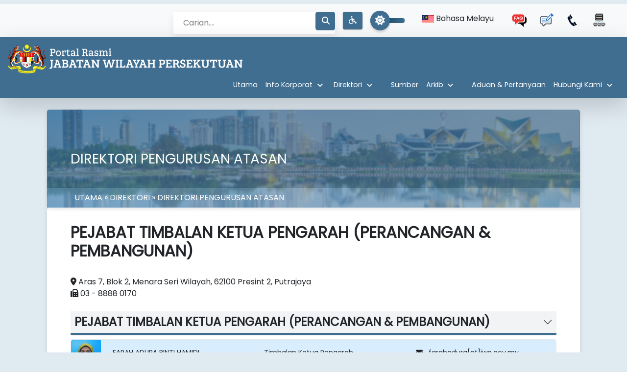

--- FILE ---
content_type: text/html; charset=UTF-8
request_url: https://www.jwp.gov.my/directory-list?t=18&ty=top
body_size: 63173
content:
<!DOCTYPE html>
<html lang="en">
<head>
    <meta charset="UTF-8">
    <meta name="viewport"
          content="width=device-width, user-scalable=no, initial-scale=1.0, maximum-scale=10.0, minimum-scale=1.0">
    <meta http-equiv="X-UA-Compatible" content="ie=edge">
    <meta name="description" content="Jabatan Wilayah Persekutuan, JWP, Wilayah, Persekutuan, wilayah persekutuan, Department of Federal Territories, Jabatan Wilayah" />
        <h1><title>Portal Rasmi Jabatan Wilayah Persekutuan</title></h1>

    <link rel="icon" type="image/png" href="https://www.jwp.gov.my/favicon.png"/>

    <meta property="og:title" content="Jabatan Wilayah Persekutuan (JWP)" />
    <meta property="og:description" content="Portal Rasmi Jabatan Wilayah Persekutuan (JWP)" />
    <meta property="og:image" content="https://www.jwp.gov.my/android-chrome-512x512.png" />

    <script async src="https://www.googletagmanager.com/gtag/js?id=G-0TQSDPFJPM"></script>
<script>
  window.dataLayer = window.dataLayer || [];
  function gtag(){dataLayer.push(arguments);}
  gtag('js', new Date());

  gtag('config', 'G-0TQSDPFJPM');
</script>

    <script>
  var _paq = window._paq = window._paq || [];
  /* tracker methods like "setCustomDimension" should be called before "trackPageView" */
  _paq.push(['trackPageView']);
  _paq.push(['enableLinkTracking']);
  (function() {
    var u="//splask-analytics.jdn.gov.my/";
    _paq.push(['setTrackerUrl', u+'matomo.php']);
    _paq.push(['setSiteId', '995']);
    var d=document, g=d.createElement('script'), s=d.getElementsByTagName('script')[0];
    g.async=true; g.src=u+'matomo.js'; s.parentNode.insertBefore(g,s);
  })();
</script>

    <link rel="stylesheet" href="https://www.jwp.gov.my/css/portal-final.css">
    <script src="https://www.jwp.gov.my/js/portal-final.js"></script>

    <link rel="preconnect" href="https://fonts.googleapis.com">
    <link rel="preconnect" href="https://fonts.gstatic.com" crossorigin>
    <link href="https://fonts.googleapis.com/css2?family=Poppins&display=swap" rel="stylesheet">
    <link rel="stylesheet" href="https://cdnjs.cloudflare.com/ajax/libs/font-awesome/6.5.2/css/all.min.css">
    <script defer src="https://www.jwp.gov.my/js/fontawesome-all.js"></script>

    
        <style>
        .accordion-body {
            padding: 0;
        }

        .directory-body .department-title {
            display: flex;
            background-color: rgba(1, 27, 47, 0.05);
            border-bottom: 5px solid var(--light-theme);
            justify-content: space-between;
            align-items: center;
            font-size: 24px;
        }

        .directory-body .accordion-body .directory-card {
            border: 1px solid #eee;
            box-shadow: rgba(99, 99, 99, 0.2) 0px 2px 8px 0px;
            border-radius: 10px;
            height: 380px;
            background-color: #d8eeff;
        }

        .directory-body .accordion-body .directory-card:hover {
            box-shadow: rgba(0, 0, 0, 0.19) 0px 10px 20px, rgba(0, 0, 0, 0.23) 0px 6px 6px;
            transform: scale(1.01);
            background-color: #5782a7;
            color: #fff;
            animation: ease-in-out;
            transition: 0.5s;
        }
    </style>
                                                <style>
                                                    .contact-box {
                                                        border: 1px solid #e7eaec;
                                                        margin-bottom: 20px;
                                                        border-radius: .3rem !important;
                                                        background-color: #d8eeff;
                                                        /*max-height: 102px;*/
                                                    }

                                                    .contact-box:hover {
                                                        box-shadow: rgba(99, 99, 99, 0.2) 0px 2px 8px 0px;
                                                        transform: scale(1.01);
                                                        animation: ease-in-out;
                                                        transition: 0.5s;
                                                        background-color: #85a6c0;
                                                    }

                                                    .rounded-lg {
                                                        border-radius: .3rem !important;
                                                        margin: 8px;
                                                    }

                                                    @media (min-width: 720px) {
                                                        .rounded-lg {
                                                            border-radius: .3rem 0 0 .3rem !important;
                                                            margin: 0;
                                                        }
                                                    }

                                                    .show-img {
                                                        background-position: top;
                                                        background-size: cover;
                                                        border-radius: 0;
                                                        position: relative;
                                                        top: -100px;
                                                    }
                                                </style>
                                            </head>
<body id="body" style="margin: 0; padding: 0;">

                <div style="display: none" splwpk-search-function="splwpk-search-function" timestamp="2026-01-28 16:15:46">-</div>
                    <div style="display: none" splwpk-w3c="splwpk-w3c" timestamp="2026-01-28 16:15:46">-</div>
                <a style="display: none" href="portal/forms/3" splwpk-feedback-form="splwpk-feedback-form"
        title="-"
        timestamp="2026-01-28 16:15:46">
        -
        </a>
                    <a style="display: none" href="/page/pengumuman" splwpk-broadcast="splwpk-broadcast"
        title="-"
        timestamp="2026-01-28 16:15:46">
        -
        </a>
                    <a style="display: none" href="/page/peta" splwpk-about-us="splwpk-about-us"
        title="-"
        timestamp="2026-01-28 16:15:46">
        -
        </a>
                    <a style="display: none" href="/page/aktiviti" splwpk-news="splwpk-news"
        title="-"
        timestamp="2026-01-28 16:15:46">
        -
        </a>
                    <a style="display: none" href="/a/896" splwpk-gov-policies="splwpk-gov-policies"
        title="-"
        timestamp="2026-01-28 16:15:46">
        -
        </a>
                    <a style="display: none" href="/page/soalan" splwpk-faq="splwpk-faq"
        title="-"
        timestamp="2026-01-28 16:15:46">
        -
        </a>
                    <a style="display: none" href="/page/piagam" splwpk-client-charter="splwpk-client-charter"
        title="-"
        timestamp="2026-01-28 16:15:47">
        -
        </a>
                    <a style="display: none" href="/page/peta" splwpk-contact-details="splwpk-contact-details"
        title="-"
        timestamp="2026-01-28 16:15:47">
        -
        </a>
                    <a style="display: none" href="/page/media/547" splwpk-publication="splwpk-publication"
        title="-"
        timestamp="2026-01-28 16:15:47">
        -
        </a>
                    <a style="display: none" href="https://www.data.gov.my/data/en_US/dataset/data-projek-rumawip-yang-telah-dilancarkan" splwpk-open-data="splwpk-open-data"
        title="Data Projek RUMAWIP Yang Telah Dilancarkan"
        timestamp="2026-01-28 16:15:47">
        Data Projek RUMAWIP Yang Telah Dilancarkan
        </a>
                        <div style="display: none" splwpk-advanced-search-function="splwpk-advanced-search-function" timestamp="2026-01-28 16:15:47">-</div>
                <a style="display: none" href="/page/produk" splwpk-online-services="splwpk-online-services"
        title="-"
        timestamp="2026-01-28 16:15:47">
        -
        </a>
                    <a style="display: none" href="/page/produk" splwpk-electronic-archive="splwpk-electronic-archive"
        title="-"
        timestamp="2026-01-28 16:15:47">
        -
        </a>
                    <a style="display: none" href="/a/997" splwpk-publicising="splwpk-publicising"
        title="-"
        timestamp="2026-01-28 16:15:47">
        -
        </a>
                        <div style="display: none" splwpk-online-e-participation="splwpk-online-e-participation" timestamp="2026-01-28 16:15:47">-</div>
                <a style="display: none" href="/page/tender" splwpk-procurement="splwpk-procurement"
        title="Sebutharga &amp; Tender"
        timestamp="2026-01-28 16:15:47">
        Sebutharga &amp; Tender
        </a>
                    <a style="display: none" href="/policy/privacy" splwpk-privacy-policy="splwpk-privacy-policy"
        title="-"
        timestamp="2026-01-28 16:15:47">
        -
        </a>
        

    <style>
    .active {
        color: var(--font-color);
        /* border-bottom: 5px solid yellow !important; */
    }

    header nav {
        padding: inherit 1.5rem;
        height: 8vh
    }

    header nav .container-fluid {
        z-index: 10;
    }

    #article-section .section-body .news-title {
    font-size: 2vw;
    }
    
     header nav {
        background-image: url('https://www.jwp.gov.my/storage/theme/Transparent.png');
        height: inherit;
        width: 100%;
        background-size: cover;
        top: 0px;
    }

    footer {
        background-image: url('https://www.jwp.gov.my/storage/theme/Transparent.png');
        height: 100%;
        width: 100%;
        background-size: cover;
    }

        
    @media (max-width: 991.98px) {
        .navbar-brand {
            margin-left: 16px;
            width: 77%;
        }

        #mainNavbar {
            background-color: var(--light-theme);
            text-align: center;
        }

        header nav {
            height: 14vh
        }


        .fab-container:hover .sub-button-container {
            margin: 0;
            margin-top: 1.5rem;
            padding-top: 1rem;
        }

        .cards-quick-links {
            width: unset;
        }

        .fab-container:hover .sub-button-container {
            position: relative;
            bottom: unset;
        }

        .sub-button-container {
            width: unset;
        }
    }

    #video .bg-dots {
        background-image: none !important;
    }

    @media (max-width: 1440px) {
        .sp-content div span.slogan-text:first-child {
            padding-bottom: 0 !important;
            /* padding-top: 0 !important; */
        }
        .sp-content div span.slogan-text:nth-child(2) {
            /* padding-bottom: 0 !important; */
            padding-top: 0 !important;
        }
    }

    @media (max-width: 700px) {
        .slogan-text-child {
            font-size: 4rem !important;
        }
    }

    @media (max-width: 450px) {
        .slogan-text-child {
            font-size: 3rem !important;
        }
    }

    @media (max-width: 350px) {
        .slogan-text-child {
            font-size: 2.5rem !important;
        }
    }



</style>

<header>
    <div class="px-3 py-2 bg-light" style="min-height:6vh">
        <div class="container-fluid d-flex justify-content-between">
            <div class="d-flex justify-content-start">&nbsp;</div>
            <div class="d-flex justify-content-end" style="flex-wrap: wrap;flex-direction: row;">
                <fieldset class="field-container my-2 me-3 d-flex justify-content-center align-items-center">
                    <form action="https://www.jwp.gov.my/portal-search" method="POST"
                          splwpk-advanced-search-function="splwpk-advanced-search-function"
                          splwpk-search-function="splwpk-search-function"
                          timestamp="2026-01-28 16:15:46">
                        <input type="hidden" name="_token" value="Wkjkf4gx3L3jIwktc7eIRN0dEcGCqOw0MwHoxAP6">                        <input
                            type="text" name="q" value=""
                            placeholder="Carian...."
                            class="field"/>

                        <button type="submit" class="btn icons-container"
                                href="https://www.jwp.gov.my/portal-search?q=">
                            <i class="fa-solid fa-search" height="30"></i>
                        </button>

                    </form>
                </fieldset>

                <div id="w3c"
                     splwpk-w3c="splwpk-w3c"
                     timestamp="2026-01-28 16:15:46"
                     class="dropdown my-1 me-3 d-flex justify-content-center align-items-center">
                    <a class="btn btn-secondary" href="#" role="button" id="w3cLink" data-bs-toggle="dropdown"
                       aria-expanded="false">
                        <i class="fa-solid fa-wheelchair" height="30"></i>
                    </a>

                    <ul class="dropdown-menu" aria-labelledby="w3cLink" style="transform: translateY(6rem);">
                        <li>
                            <div class="dropdown-item px-3 py-2">
                                <div class="fw-bold fs-6">Warna Tulisan</div>
                                <div class="d-flex justitfy-content-start">
                                    <div class="me-2 font-color" data-color="1"
                                         style="width:20px;height:20px;background-color:red;border:1px solid #c3c3c3;"
                                         alt="Merah" data-toggle="tooltip" data-placement="top"
                                         title="Merah"></div>
                                    <div class="me-2 font-color" data-color="2"
                                         style="width:20px;height:20px;background-color:blue;border:1px solid #c3c3c3;"
                                         alt="Biru" data-toggle="tooltip" data-placement="top"
                                         title="Biru"></div>
                                    <div class="me-2 font-color" data-color="3"
                                         style="width:20px;height:20px;background-color:green;border:1px solid #c3c3c3;"
                                         alt="Hijau" data-toggle="tooltip" data-placement="top"
                                         title="Hijau"></div>
                                    <div class="me-2 font-color" data-color="0"
                                         style="width:20px;height:20px;background-color:black;border:1px solid #c3c3c3;"
                                         alt="Set Semula" data-toggle="tooltip" data-placement="top"
                                         title="Set Semula"></div>
                                </div>
                            </div>
                        </li>

                        <li>
                            <div class="dropdown-item px-3 py-2">
                                <div class="fw-bold fs-6">Saiz Tulisan</div>
                                <div class="d-flex justitfy-content-start">
                                    <div class="me-2" onclick="decreaseFont()">A-</div>
                                    <div class="me-2" onclick="resetFont()">A&nbsp;</div>
                                    <div class="me-2" onclick="increaseFont()">A+</div>
                                </div>
                                                            </div>
                        </li>
                        <li>
                            <div class="dropdown-item">
                                <div class="me-2 circle-black"></div>
                                <div class="me-2 circle2"></div>
                                <div class="me-2 circle-black-yellow"></div>
                            </div>
                        </li>

                    </ul>
                </div>

                <div class="dropdown my-1 me-4 d-flex justify-content-center align-items-center">
                    <input class="checkbox theme-switcher" type="checkbox" name="theme" id="theme"
                           style="display:contents;">
                    <label class="for-checkbox" for="theme"></label>
                </div>

                <div id="language" class="dropdown my-1 me-3" splwpk-multilang="splwpk-multilang">
                    <a class="btn btn-secondary text-dark" href="#" role="button" id="w3cLink"
                       data-bs-toggle="dropdown" aria-expanded="false">
                                                    <img class="2" alt="bahasa" src="https://www.jwp.gov.my/images/ms_my.gif" height="16"> Bahasa Melayu
                                            </a>

                    <ul class="dropdown-menu" aria-labelledby="w3cLink">
                        <li>
                            <div class="dropdown-item px-3 py-2">
                                <a href="https://www.jwp.gov.my/language/my"
                                   style="text-decoration: none; color: black" data-toggle="tooltip"
                                   data-placement="top" title="Bahasa Melayu">
                                    <img class="me-2" src="https://www.jwp.gov.my/images/ms_my.gif" alt="bahasa" height="16">
                                    Bahasa
                                    Melayu
                                </a>
                            </div>
                        </li>

                        <li>
                            <div class="dropdown-item px-3 py-2">
                                <a href="https://www.jwp.gov.my/language/en"
                                   style="text-decoration: none; color: black" data-toggle="tooltip"
                                   data-placement="top" title="English (UK)">
                                    <img class="me-2" src="https://www.jwp.gov.my/images/en.gif" height="16" alt="english">
                                    English
                                </a>
                            </div>
                        </li>
                    </ul>
                </div>

                <div class="dropdown my-1 me-1"
                     splwpk-faq="splwpk-faq"
                     timestamp="2026-01-28 16:15:46">
                    <a class="btn btn-secondary text-dark px-0" href="/page/soalan/587"
                       aria-expanded="false" data-toggle="tooltip" data-placement="top"
                       title="Soalan Lazim ">
                        <img src="https://www.jwp.gov.my/images/icons/faq.png" alt="faq" height="30">
                    </a>
                </div>
                <div class="dropdown my-1 me-1"
                     splwpk-feedback-form="splwpk-feedback-form"
                     timestamp="2026-01-28 16:15:46">
                    <a class="btn btn-secondary text-dark px-0" href="https://jwp.spab.gov.my/eApps/system/index.do"
                       aria-expanded="false" data-toggle="tooltip" data-placement="top"
                       title="Maklum Balas">
                        <img src="https://www.jwp.gov.my/images/icons/complaint.png" alt="complaint" height="30">
                    </a>
                </div>
                <div class="dropdown my-1 me-1"
                     splwpk-about-us="splwpk-about-us"
                     timestamp="2026-01-28 16:15:46">
                    <a class="btn btn-secondary text-dark px-0" href="/a/2616" id="w3cLink"
                       aria-expanded="false" data-toggle="tooltip" data-placement="top"
                       title="Hubungi kami">
                        <img src="https://www.jwp.gov.my/images/icons/contact.png" alt="contact" height="30">
                    </a>
                </div>
                <div class="dropdown my-1 me-1">
                    <a class="btn btn-secondary text-dark px-0"
                       splwpk-sitemap="splwpk-sitemap"
                       href="https://www.jwp.gov.my/sitemap"
                       aria-expanded="false" data-toggle="tooltip" data-placement="top"
                       title="Peta Laman">
                        <img src="https://www.jwp.gov.my/images/icons/sitemap.png" alt="sitemap" height="30">
                    </a>
                </div>
            </div>
        </div>
    </div>

    <nav
        class="position-relative navbar flex-wrap px-md-10 px-sm-none navbar-expand-lg shadow-lg navbar-dark">
        <div class="container-fluid px-0 px-lg-3">
            <a class="navbar-brand" href="/">
                                    <img
                        src="https://www.jwp.gov.my/images/logo-bm-lucida-light.png" 
                        class="d-inline-block align-top img-fluid" alt="logo-bm">
                            </a>
            <button class="navbar-toggler px-2" type="button" data-bs-toggle="collapse"
                    data-bs-target="#mainNavbar" aria-controls="mainNavbar" aria-expanded="false"
                    aria-label="Toggle navigation">
                <span class="navbar-toggler-icon"></span>
            </button>
            <div class="collapse navbar-collapse" id="mainNavbar" style="z-index: 10;">
                <div class="live-shortcode ms-auto">
                    <ul id="menu-menu-1" class="navbar-nav ms-auto mb-2 mb-md-0 navbar-nav">
                        <li class="menu-item menu-item-type-custom menu-item-object-custom nav-item ms-3">
                <a href="https://www.jwp.gov.my?menu=2"
                   class="nav-link   text-light">
                    Utama
                </a>
            </li>
                                <li class="nav-item dropdown">
                <a href="#?menu=3"
                   class="nav-link dropdown-toggle d-flex  text-light"
                   data-bs-toggle="dropdown"
                   data-bs-auto-close="outside">
                    Info Korporat
                </a>
                <ul class="dropdown-menu shadow">
                                            <li>
                            <a class="dropdown-item"
                               href="/a/890?menu=3">
                                Latar Belakang
                            </a>
                        </li>
                                            <li>
                            <a class="dropdown-item"
                               href="/a/892?menu=3">
                                Visi
                            </a>
                        </li>
                                            <li>
                            <a class="dropdown-item"
                               href="/a/61?menu=3">
                                Objektif
                            </a>
                        </li>
                                            <li>
                            <a class="dropdown-item"
                               href="/a/894?menu=3">
                                Fungsi
                            </a>
                        </li>
                                            <li>
                            <a class="dropdown-item"
                               href="/a/896?menu=3">
                                Dasar-dasar
                            </a>
                        </li>
                                            <li>
                            <a class="dropdown-item"
                               href="/page/pengurusan-atasan/672?menu=3">
                                Pengurusan Atasan
                            </a>
                        </li>
                                            <li>
                            <a class="dropdown-item"
                               href="/a/997?menu=3">
                                Ketua Pegawai Digital (CDO)
                            </a>
                        </li>
                                            <li>
                            <a class="dropdown-item"
                               href="/page/bahagian/448?menu=3">
                                Bahagian-bahagian
                            </a>
                        </li>
                                            <li>
                            <a class="dropdown-item"
                               href="/page/agensi-agensi?menu=3">
                                Agensi-agensi
                            </a>
                        </li>
                                            <li>
                            <a class="dropdown-item"
                               href="/a/2286?menu=3">
                                Carta Organisasi
                            </a>
                        </li>
                                            <li>
                            <a class="dropdown-item"
                               href="/page/piagam/562?menu=3">
                                Piagam Pelanggan
                            </a>
                        </li>
                                            <li>
                            <a class="dropdown-item"
                               href="/a/1013?menu=3">
                                Lagu &amp; Bendera
                            </a>
                        </li>
                                    </ul>
            </li>
                                <li class="nav-item dropdown">
                <a href="#?menu=16"
                   class="nav-link dropdown-toggle d-flex  text-light"
                   data-bs-toggle="dropdown"
                   data-bs-auto-close="outside">
                    Direktori
                </a>
                <ul class="dropdown-menu shadow">
                                            <li>
                            <a class="dropdown-item"
                               href="https://www.jwp.gov.my/menteri.html#?menu=16">
                                Direktori Pejabat Menteri
                            </a>
                        </li>
                                            <li>
                            <a class="dropdown-item"
                               href="https://www.jwp.gov.my/timbmenteri.html#?menu=16">
                                Direktori Pejabat Timbalan Menteri
                            </a>
                        </li>
                                            <li>
                            <a class="dropdown-item"
                               href="/directory-top?menu=16">
                                Direktori Pengurusan Atasan
                            </a>
                        </li>
                                            <li>
                            <a class="dropdown-item"
                               href="/directory-department?menu=16">
                                Direktori Bahagian
                            </a>
                        </li>
                                            <li>
                            <a class="dropdown-item"
                               href="/directory?menu=16">
                                Direktori Pantas
                            </a>
                        </li>
                                    </ul>
            </li>
                                <li class="menu-item menu-item-type-custom menu-item-object-custom nav-item ms-3">
                <a href="/page/sumber/574?menu=20"
                   class="nav-link   text-light">
                    Sumber
                </a>
            </li>
                                <li class="nav-item dropdown">
                <a href="#?menu=21"
                   class="nav-link dropdown-toggle d-flex  text-light"
                   data-bs-toggle="dropdown"
                   data-bs-auto-close="outside">
                    Arkib
                </a>
                <ul class="dropdown-menu shadow">
                                            <li>
                            <a class="dropdown-item"
                               href="/page/arkib/hari-wilayah?menu=21">
                                Sambutan Hari Wilayah Persekutuan
                            </a>
                        </li>
                                            <li>
                            <a class="dropdown-item"
                               href="/page/arkib/hari-kemerdekaan?menu=21">
                                Hari Kebangsaan &amp; Hari Malaysia
                            </a>
                        </li>
                                            <li>
                            <a class="dropdown-item"
                               href="/page/arkib/tender?menu=21">
                                Sebutharga &amp; Tender
                            </a>
                        </li>
                                            <li>
                            <a class="dropdown-item"
                               href="/page/arkib/penerima-anugerah?menu=21">
                                Senarai Penerima Anugerah DKBPWP
                            </a>
                        </li>
                                            <li>
                            <a class="dropdown-item"
                               href="/page/arkib/polisi?menu=21">
                                Pekeliling/Polisi
                            </a>
                        </li>
                                            <li>
                            <a class="dropdown-item"
                               href="/page/aktiviti?menu=21">
                                Aktiviti
                            </a>
                        </li>
                                            <li>
                            <a class="dropdown-item"
                               href="/page/50WP?menu=21">
                                50 TAHUN WILAYAH PERSEKUTUAN
                            </a>
                        </li>
                                            <li>
                            <a class="dropdown-item"
                               href="/page/parlimen/682?menu=21">
                                Parlimen JWP
                            </a>
                        </li>
                                    </ul>
            </li>
                                <li class="menu-item menu-item-type-custom menu-item-object-custom nav-item ms-3">
                <a href="/page/eaduan?menu=22"
                   class="nav-link   text-light">
                    Aduan &amp; Pertanyaan
                </a>
            </li>
                                <li class="nav-item dropdown">
                <a href="#?menu=23"
                   class="nav-link dropdown-toggle d-flex  text-light"
                   data-bs-toggle="dropdown"
                   data-bs-auto-close="outside">
                    Hubungi Kami
                </a>
                <ul class="dropdown-menu shadow">
                                            <li>
                            <a class="dropdown-item"
                               href="/a/2616?menu=23">
                                Peta Lokasi
                            </a>
                        </li>
                                            <li>
                            <a class="dropdown-item"
                               href="/page/soalan/587?menu=23">
                                Soalan Lazim
                            </a>
                        </li>
                                            <li>
                            <a class="dropdown-item"
                               href="https://jwp.spab.gov.my/eApps/system/index.do?menu=23">
                                Borang Mendapatkan Maklumat
                            </a>
                        </li>
                                            <li>
                            <a class="dropdown-item"
                               href="/sitemap?menu=23">
                                Peta Laman
                            </a>
                        </li>
                                    </ul>
            </li>
            </ul>
                </div>
            </div>
        </div>
    </nav>
</header>
    <section id="article-section">
        <div class="container-fluid">
            <div style="position:relative;">
                <div class="section-title mt-4">
                    <div class="header-img"
                         style="background-image:url(https://www.jwp.gov.my/images/kuala-lumpur-header.jpg);"></div>
                    <h3 class="title mx-5 text-uppercase">
                                    Direktori Pengurusan Atasan                            </h3>
                    <div class="section-breadcrumb p-2">
                        <div class="d-flex px-5">
                            <div class="breadcrumb m-0 text-uppercase" style="z-index: 2;">
                                Utama &raquo;     Direktori &raquo;             Direktori Pengurusan Atasan                                    </div>
                        </div>
                    </div>
                </div>

                <div class="section-body mb-5">
                    <div class="row py-4">
                        <div class="col-md-12">
                                <section class="content-header">
        <h1></h1>
    </section>
    <div class="row">
        <div class="col-md-12">
            <div class="directory-title">
                                    <h2 class="fw-bold text-uppercase">
                        PEJABAT TIMBALAN KETUA PENGARAH (PERANCANGAN &amp; PEMBANGUNAN)
                    </h2>
                                            </div>

            <div class="directory-address pt-4">
                <p class="m-0"><i class="fa fa-solid fa-location-dot"></i> Aras 7, Blok 2, Menara Seri Wilayah, 62100 Presint 2, Putrajaya</p>
                <p class="m-0"><i class="fa fa-solid fa-fax"></i> 03 - 8888 0170</p>
            </div>
        </div>
        <div class="">
            <div class="col-md-12">
                <div class="directory-body py-4">
                    <div class="accordion accordion-flush" id="accordionFlushDirectoryList">
                        <div class="accordion-item">
                                                            <h2 class="accordion-header" id="list-heading">
                                    <button
                                        class="accordion-button collapsed fw-bold text-decoration-none text-dark h4 department-title p-2"
                                        type="button" data-bs-toggle="collapse"
                                        data-bs-target="#flush-collapse-0" aria-expanded="true"
                                        aria-controls="flush-collapse-0">
                                        PEJABAT TIMBALAN KETUA PENGARAH (PERANCANGAN &amp; PEMBANGUNAN)
                                    </button>
                                </h2>
                                <div id="flush-collapse-0" class="accordion-collapse collapse show"
                                    aria-labelledby="flush-heading1" data-bs-parent="#accordionFlushExample">
                                    <div class="accordion-body">
                                        <div class="row">
                                                                                                                                        <div class="col-12">
    
    
    
    
    
    
    
    
    <div class="contact-box">
        <div class="row">
            <div class="col-3 col-md-2 col-lg-1">
                <div class="text-left">
                    <img class="m-t-xs img-fluid rounded-lg"
                         src="https://mycentras.jwp.gov.my/dir/farahadura.jpg"
                         onerror="this.src='https://mycentras.jwp.gov.my/dir/-.jpg'"
                         style="max-height: 100px">
                    
                </div>
            </div>
            <div class="col-9 col-md-10 col-xl-11">
                <div class="row py-3">
                    <div class="col-12 col-md-6 col-xl-4">
                        FARAH ADURA BINTI HAMIDI
                    </div>
                    <div class="col-12 col-md-6 col-xl-4">Timbalan Ketua Pengarah (Perancangan dan Pembangunan)</div>
                    <div class="col-12 col-md-6 col-xl-4">
                        <i class="fa fa-solids fa-envelope pe-2"></i> farahadura[at]jwp.gov.my

                        <br>
                        <i class="fa fa-solids fa-phone pe-2"></i> 03-88897674
                    </div>
                </div>
            </div>
        </div>
    </div>
    
    
    
    
    
    
    
    
    
    
    
    
    
    
    
    
    
    
    
    
    
    
    
    
    
    
    
    
    
    
    
    
    
    
    
    
</div>

                                                                                            <div class="col-12">
    
    
    
    
    
    
    
    
    <div class="contact-box">
        <div class="row">
            <div class="col-3 col-md-2 col-lg-1">
                <div class="text-left">
                    <img class="m-t-xs img-fluid rounded-lg"
                         src="https://mycentras.jwp.gov.my/dir/melati.jpg"
                         onerror="this.src='https://mycentras.jwp.gov.my/dir/-.jpg'"
                         style="max-height: 100px">
                    
                </div>
            </div>
            <div class="col-9 col-md-10 col-xl-11">
                <div class="row py-3">
                    <div class="col-12 col-md-6 col-xl-4">
                        MELATI BINTI MAZLAN
                    </div>
                    <div class="col-12 col-md-6 col-xl-4">Setiausaha Pejabat</div>
                    <div class="col-12 col-md-6 col-xl-4">
                        <i class="fa fa-solids fa-envelope pe-2"></i> melati[at]jwp.gov.my

                        <br>
                        <i class="fa fa-solids fa-phone pe-2"></i> 03-88897891
                    </div>
                </div>
            </div>
        </div>
    </div>
    
    
    
    
    
    
    
    
    
    
    
    
    
    
    
    
    
    
    
    
    
    
    
    
    
    
    
    
    
    
    
    
    
    
    
    
</div>

                                                                                    </div>
                                                                                                                    </div>
                                </div>
                                                    </div>
                    </div>
                </div>
            </div>
        </div>
    </div>
                        </div>
                    </div>
                </div>
            </div>
        </div>
    </section>
    <style>
    .socmed-icon {
        display: flex;
        justify-content: start;
        align-items: start;
        margin: 0 6rem;
    }

    .socmed-icon a {
        margin-right: 1.5rem;
    }

    .contact-us-kwp {
        /* font-size: 1.1vw; */
        padding: 0 2.5rem;
    }

    /* .contact-us-kwp div{
        padding-bottom: 1.5rem;
    } */

    .tag-keyword a {
        text-decoration: none;
    }

    .others-wrapper {
        padding: 0 2.5rem;
    }

    @media (max-width: 768px) {
        .socmed-icon {
            justify-content: center;
            align-items: center;
            margin: 0 auto;
        }

        .socmed-icon a {
            margin: 1rem;
        }

        .contact-us-kwp {
            font-size: 1rem;
            padding: 0;
        }

        .contact-us-kwp div {
            padding-bottom: 0;
        }

        .tag-keyword a {
            font-size: 2.5vw;
        }

        .others-wrapper {
            padding: 0;
        }
    }
</style>

<!-- SECTION FOOTER START -->
<footer class="text-light">
    <div class="container-fluid">
        <div class="row agencies_logo py-3">

        </div>
    </div>
    <div class="container-fluid">
        <div class="col-lg-12">
            <div class="row py-2 socmed-icon">
            <a class="socmed-link text-decoration-none d-flex justify-content-center  bg-light" href="https://www.facebook.com/JWPJPM">
            <i class="fab fa-brands fa-facebook-f d-flex align-items-center  text-dark"></i>
        </a>
            <a class="socmed-link text-decoration-none d-flex justify-content-center  bg-light" href="https://twitter.com/kwp_my">
            <i class="fab fa-brands fa-x-twitter d-flex align-items-center  text-dark"></i>
        </a>
            <a class="socmed-link text-decoration-none d-flex justify-content-center  bg-light" href="https://www.youtube.com/c/KWPBKK">
            <i class="fab fa-brands fa-youtube d-flex align-items-center  text-dark"></i>
        </a>
            <a class="socmed-link text-decoration-none d-flex justify-content-center  bg-light" href="https://www.instagram.com/wilayahpersekutuan">
            <i class="fab fa-brands fa-instagram d-flex align-items-center  text-dark"></i>
        </a>
            <a class="socmed-link text-decoration-none d-flex justify-content-center  bg-light" href="https://www.tiktok.com/@jwp.my">
            <i class="fab fa-brands fa-tiktok d-flex align-items-center  text-dark"></i>
        </a>
    </div>
        </div>
    </div>
    <div class="container-fluid">
        <div class="row">
            <div class="col-lg-4">
                <div class="contact-us-kwp py-4" splwpk-about-us="splwpk-about-us"
                    timestamp="2026-01-28 16:15:46">
                    <div class="d-flex justify-content-start align-items-center">
                        <div class="me-3" style="width:3rem;text-align:end;">
                            <i class="fa fa-solid fa-location-dot text-light" style="padding: 10px; font-size:22px!important;"></i>
                        </div>
                        <div class="ps-4" style="border-left:2px solid #fff;">
                            <address class="mb-0 text-break">
                                                                Jabatan Wilayah Persekutuan<br>
Jabatan Perdana Menteri<br>
Blok 1 & Blok 2, Menara Seri Wilayah<br>
Presint 2, 62100 Putrajaya
                                
                            </address>
                        </div>
                    </div>

                    <div class="d-flex justify-content-start align-items-center">
                        <div class="me-3" style="width:3rem;text-align:end;">
                            <i class="fa fa-solid fa-phone text-light" style="padding: 10px; font-size:22px!important;"></i>
                            <i class="fa fa-solid fa-fax text-light" style="padding: 10px; font-size:22px!important;"></i>
                        </div>
                        <div class="ps-4" style="border-left:2px solid #fff;">
                                                        <p class="mb-0 pb-0 text-break text-light"> 03-8000 8000</p>
                            <p class="mb-0 pb-0 text-break text-light"> 03-8889 7957</p>
                        </div>
                    </div>

                    <div class="d-flex justify-content-start align-items-center">
                        <div class="me-3" style="width:3rem;text-align:end;">
                            <i class="fa fa-solid fa-envelope text-light" style="padding: 10px; font-size:22px!important;"></i>
                        </div>
                        <div class="ps-4" style="border-left:2px solid #fff;">
                                                        <p class="mb-0 pb-0 text-break text-light">
                                <a href="https://jwp.spab.gov.my/eApps/system/index.do" target="_blank" style="color:white; text-decoration:none;" >SISPAA JWP</a>
                            </p>
                        </div>
                    </div>

                </div>
            </div>
            <div class="col-lg-8">
                <div class="others-wrapper">
                    <div class="container-fluid">
                        <div class="row">
                            <div class="col-lg-7" style="padding:0;">
                                <div class="pt-1 m-0 g-0 d-flex justify-content-center"
     style="flex-wrap: wrap;">
            <a style="display:flex;justify-content:center;margin:auto;align-items:center;"
           href="https://www.jpm.gov.my"
           target="_blank"
           class="col-md-2"
           data-aos="fade-up"
           data-aos-easing="linear"
           data-aos-duration="1500">
            <img class="img-fluid p-3"
                 src="https://www.jwp.gov.my/img/logo-white/logo-JPM.png"
                 loading="lazy"
                 height="125"
                 width="125"
                 alt="JPM"
                 style="">
        </a>
            <a style="display:flex;justify-content:center;margin:auto;align-items:center;"
           href="https://www.dbkl.gov.my/"
           target="_blank"
           class="col-md-2"
           data-aos="fade-down"
           data-aos-easing="linear"
           data-aos-duration="1500">
            <img class="img-fluid p-3"
                 src="https://www.jwp.gov.my/img/logo-white/logo-dbkl.png"
                 loading="lazy"
                 height="125"
                 width="125"
                 alt="DBKL"
                 style="">
        </a>
            <a style="display:flex;justify-content:center;margin:auto;align-items:center;"
           href="https://www.ppj.gov.my/"
           target="_blank"
           class="col-md-2"
           data-aos="fade-up"
           data-aos-easing="linear"
           data-aos-duration="1500">
            <img class="img-fluid p-3"
                 src="https://www.jwp.gov.my/img/logo-white/logo-ppj.png"
                 loading="lazy"
                 height="125"
                 width="125"
                 alt="PPJ"
                 style="">
        </a>
            <a style="display:flex;justify-content:center;margin:auto;align-items:center;"
           href="https://www.pl.gov.my/"
           target="_blank"
           class="col-md-2"
           data-aos="fade-down"
           data-aos-easing="linear"
           data-aos-duration="1500">
            <img class="img-fluid p-3"
                 src="https://www.jwp.gov.my/img/logo-white/logo-PL.png"
                 loading="lazy"
                 height="125"
                 width="125"
                 alt="PL"
                 style="">
        </a>
            <a style="display:flex;justify-content:center;margin:auto;align-items:center;"
           href="https://www.ptgwp.gov.my"
           target="_blank"
           class="col-md-2"
           data-aos="fade-up"
           data-aos-easing="linear"
           data-aos-duration="1500">
            <img class="img-fluid p-3"
                 src="https://www.jwp.gov.my/img/logo-white/logo-PPTG.png"
                 loading="lazy"
                 height="125"
                 width="125"
                 alt="PPTG"
                 style="">
        </a>
            <a style="display:flex;justify-content:center;margin:auto;align-items:center;"
           href="https://www.pkb.gov.my"
           target="_blank"
           class="col-md-2"
           data-aos="fade-down"
           data-aos-easing="linear"
           data-aos-duration="1500">
            <img class="img-fluid p-3"
                 src="https://www.jwp.gov.my/img/logo-white/logo-PKB.png"
                 loading="lazy"
                 height="125"
                 width="125"
                 alt="PKB"
                 style="">
        </a>
            <a style="display:flex;justify-content:center;margin:auto;align-items:center;"
           href="https://www.wipers.gov.my/en/"
           target="_blank"
           class="col-md-2"
           data-aos="fade-up"
           data-aos-easing="linear"
           data-aos-duration="1500">
            <img class="img-fluid p-3"
                 src="https://www.jwp.gov.my/img/logo-white/logo-MSWP.png"
                 loading="lazy"
                 height="125"
                 width="125"
                 alt="MSWP"
                 style="">
        </a>
            <a style="display:flex;justify-content:center;margin:auto;align-items:center;"
           href="https://www.malaysia.gov.my/portal/index"
           target="_blank"
           class="col-md-2"
           data-aos="fade-down"
           data-aos-easing="linear"
           data-aos-duration="1500">
            <img class="img-fluid p-3"
                 src="https://www.jwp.gov.my/img/logo-white/logo-MYGOV.png"
                 loading="lazy"
                 height="125"
                 width="125"
                 alt="MyGOV"
                 style="">
        </a>
            <a style="display:flex;justify-content:center;margin:auto;align-items:center;"
           href="https://www2.anm.gov.my/akruan"
           target="_blank"
           class="col-md-2"
           data-aos="fade-up"
           data-aos-easing="linear"
           data-aos-duration="1500">
            <img class="img-fluid p-3"
                 src="https://www.jwp.gov.my/img/logo-white/logo-PERAKAUNAN-AKRUAN.png"
                 loading="lazy"
                 height="125"
                 width="125"
                 alt="Perakuan Akruan"
                 style="">
        </a>
            <a style="display:flex;justify-content:center;margin:auto;align-items:center;"
           href="http://www.myhealth.gov.my/en/"
           target="_blank"
           class="col-md-2"
           data-aos="fade-down"
           data-aos-easing="linear"
           data-aos-duration="1500">
            <img class="img-fluid p-3"
                 src="https://www.jwp.gov.my/img/logo-white/logo-MYHEALTH.png"
                 loading="lazy"
                 height="125"
                 width="125"
                 alt="MyHealth"
                 style="">
        </a>
            <a style="display:flex;justify-content:center;margin:auto;align-items:center;"
           href="https://mdec.my/malaysiadigital/"
           target="_blank"
           class="col-md-2"
           data-aos="fade-up"
           data-aos-easing="linear"
           data-aos-duration="1500">
            <img class="img-fluid p-3"
                 src="https://www.jwp.gov.my/img/logo-white/logo-MSC.png"
                 loading="lazy"
                 height="125"
                 width="125"
                 alt="MSC"
                 style="">
        </a>
            <a style="display:flex;justify-content:center;margin:auto;align-items:center;"
           href="https://www.jdn.gov.my/"
           target="_blank"
           class="col-md-2"
           data-aos="fade-down"
           data-aos-easing="linear"
           data-aos-duration="1500">
            <img class="img-fluid p-3"
                 src="https://www.jwp.gov.my/img/logo-white/logo-JDN.png"
                 loading="lazy"
                 height="125"
                 width="125"
                 alt="JDN"
                 style="">
        </a>
    </div>
                            </div>
                            <div class="col-lg-4 offset-lg-1">

                                <div class="pt-4">
                                    <div class="visitor-wrapper">
                                        <div class="d-flex justify-content-between text-black pt-4 px-4 fw-bold"
                                            style="font-size:0.9rem;">Hari Ini                                            <span>Jumlah Pelawat</span>
                                        </div>
                                        <hr class="m-0" style="color:grey;">
                                        <div class="d-flex justify-content-between text-black px-4">
                                            <h2 class="fw-bold">
                                                735
                                            </h2>
                                            <h2 class="fw-bold">
                                                944,260
                                            </h2>
                                        </div>

                                        <div class="d-flex justify-content-center align-items-stretch px-4">
                                            <div id="visitor_chart" style="width: 200px;height:50px;"></div>
                                                                                    </div>
                                        <p class="text-center text-dark p-3" style="font-size:12px;">
                                            Paparan adalah dari 30 Disember 2025 <br> sehingga 30 Januari 2026
                                        </p>
                                    </div>
                                </div>

                            </div>
                        </div>
                    </div>

                </div>
            </div>
        </div>
    </div>
    <div class="pt-2 pb-3 px-4 container-fluid" style="border-top:3px solid #3f8db3;">
        <div class="row">
            <div class="col-md-7 col-sm-12 small">
                                    <div class="d-flex justify-content-start align-items-center small">
                        <h6 class="uk-hidden" splwpk-privacy-policy="splwpk-privacy-policy">
                            <a class="uk-hidden text-decoration-none bottom-link small"
                                href="https://www.jwp.gov.my/policy/privacy">Dasar Privasi</a>
                        </h6>
                        <!-- <h6><a href="https://www.jwp.gov.my/policy/privacy"
                           splwpk-privacy-policy="splwpk-privacy-policy"
                           class="text-decoration-none bottom-link small">Dasar
                            Privasi</a></h6> -->
                        <span class="mx-2">|</span>
                        <h6><a href="https://www.jwp.gov.my/policy/security"
                                class="text-decoration-none bottom-link small">Dasar
                                Keselamatan</a></h6><span class="mx-2">|</span>
                        <h6><a href="https://www.jwp.gov.my/policy/disclaimer"
                                class="text-decoration-none bottom-link small">Penafian</a></h6><span
                            class="mx-2">|</span>
                        <h6><a href="https://www.jwp.gov.my/sitemap" class="text-decoration-none bottom-link small">Peta
                                Laman</a></h6><span class="mx-2">|</span>
                        <!--  <a href="https://www.data.gov.my/data/ms_MY/dataset/data-penduduk-bagi-wilayah-persekutuan-kuala-lumpur-putrajaya-dan-labuan"
                           title="Data Penduduk Bagi Wilayah Persekutuan Kuala Lumpur Putrajaya Dan Labuan"
                           class="text-decoration-none bottom-link"
                           splwpk-open-data="splwpk-open-data"
                           target="_blank">Data
                            Terbuka</a> -->
                    </div>
                
                <p class="small p-0">
                    Hakcipta Terpelihara 2022 © Jabatan Wilayah Persekutuan<br>
                    Paparan terbaik menggunakan pelayar Mozilla Firefox dan Google Chrome dengan resolusi skrin 1366 x 768.                </p>
                <p class="small p-0">Tarikh Kemaskini :
                    <span>30 Januari 2026</span>
                </p>
            </div>
            <div class="col-md-5 col-sm-12 text-end small">
                <p>
                    <img src="https://www.jwp.gov.my/images/iso-intelek.png" style="padding: 5px;" height="65"
                        alt="iso-intelek">
                    <img src="https://www.jwp.gov.my/images/iso-standards.png" style="padding: 5px;" height="65"
                        width="65" alt="iso-standards">
                    <img src="https://www.jwp.gov.my/images/ukas-management.png" style="padding: 5px;" height="65"
                        width="65" alt="ukas-management">
                    <img src="https://www.jwp.gov.my/images/qrCode-kwp.png" style="padding: 5px;" height="65"
                        width="65" alt="qrcode-kwp">
                </p>
            </div>
        </div>
    </div>
</footer>
<!-- SECTION FOOTER END -->

<!-- <script src="https://www.jwp.gov.my/js/popper.min.js"></script> -->
<!-- <script src="https://www.jwp.gov.my/js/bootstrap.bundle.min.js"></script> -->
<script src="https://cdnjs.cloudflare.com/ajax/libs/popper.js/1.14.3/umd/popper.min.js"></script>
<script src="https://cdn.jsdelivr.net/npm/bootstrap@5.2.0-beta1/dist/js/bootstrap.bundle.min.js"
        integrity="sha384-pprn3073KE6tl6bjs2QrFaJGz5/SUsLqktiwsUTF55Jfv3qYSDhgCecCxMW52nD2"
        crossorigin="anonymous"></script>
<script src="https://cdnjs.cloudflare.com/ajax/libs/font-awesome/6.5.2/js/all.min.js" 
    integrity="sha512-u3fPA7V8qQmhBPNT5quvaXVa1mnnLSXUep5PS1qo5NRzHwG19aHmNJnj1Q8hpA/nBWZtZD4r4AX6YOt5ynLN2g==" 
    crossorigin="anonymous" 
    referrerpolicy="no-referrer"></script>
<script src="https://www.jwp.gov.my/js/echarts.js"></script>
<script src="https://www.jwp.gov.my/js/swiper.js"></script>
<script>
    const swiper = new Swiper('.swiper', {
        // Default parameters
        slidesPerView: 2,
        spaceBetween: 10,
        grabCursor: true,

        // Responsive breakpoints
        breakpoints: {
            // when window width is >= 320px
            320: {
                slidesPerView: 2,
                spaceBetween: 20
            },
            // when window width is >= 480px
            480: {
                slidesPerView: 3,
                spaceBetween: 30
            },
            // when window width is >= 1200px
            1200: {
                slidesPerView: 6,
                spaceBetween: 40
            }
        }
    })
</script>

<script src="https://www.jwp.gov.my/js/aos.js"></script>
<script>
    AOS.init()

    </script>
                                    <script>
                                        var currentFontSize = 14;

                                        function increaseFont() {
                                            currentFontSize += 4;
                                            $("#body").css("font-size", currentFontSize + "px");
                                        }

                                        function decreaseFont() {
                                            currentFontSize -= 4;
                                            $("#body").css("font-size", currentFontSize + "px");
                                        }

                                        function resetFont() {
                                            currentFontSize = 14;
                                            $("#body").css("font-size", currentFontSize + "px");
                                        }
                                    </script>
                                                                                <script>
                                                    var myChart = echarts.init(document.getElementById('visitor_chart'))
                                                    var option = {
                                                        xAxis: {
                                                            type: 'category',
                                                            show: false
                                                        },
                                                        yAxis: {
                                                            type: 'value',
                                                            show: false
                                                        },
                                                        grid: {
                                                            left: '0%',
                                                            right: '0%',
                                                            // width: '100%',
                                                            bottom: 1,
                                                            top: 1
                                                        },
                                                        series: [{
                                                            symbol: 'none',
                                                            data: [527,532,260,386,211,288,878,85,761,594,552,225,202,696,694,766,841,606,417,486,1076,1209,1062,957,748,322,272,836,681,734,735,411],
                                                            type: 'line',
                                                            smooth: true,
                                                            color: '#5bb567'
                                                        }]
                                                    }
                                                    myChart.setOption(option)
                                                </script>
                                            </body>
</html>
